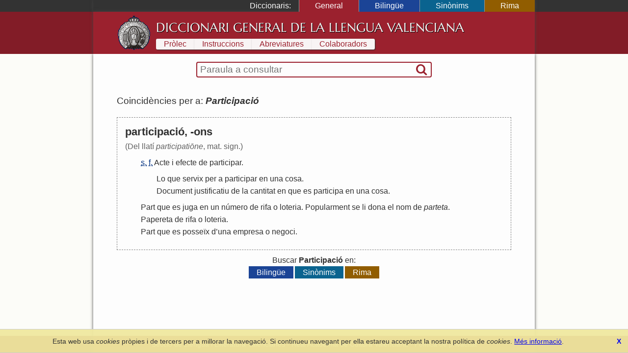

--- FILE ---
content_type: text/html; charset=UTF-8
request_url: https://diccionari.llenguavalenciana.com/general/consulta/Participaci%C3%B3
body_size: 3302
content:
<!DOCTYPE html>
<html>
<head>
	<meta http-equiv="Content-Type" content="text/html; charset=utf-8" />	<title>
	  Participació - Diccionari General de la Llengua Valenciana	</title>
	<link href="/favicon.ico" type="image/x-icon" rel="icon"/><link href="/favicon.ico" type="image/x-icon" rel="shortcut icon"/><meta name="description" content="El Diccionari de la Llengua Valenciana arreplega tot el lèxic valencià en les seues definicions en valencià i l’explicació de les diferents accepcions. És també un diccionari etimològic i conté entrades de llenguages tècnics i especialisats."/><meta name="keywords" content="diccionari, llengua, valencià, valenciana, etimologia, definicions, refrans"/><meta name="viewport" content="width=device-width"/>  <link rel="canonical" href="https://diccionari.llenguavalenciana.com/general/consulta/Participaci%C3%B3">
	<!--[if lt IE 9]>
	<script type="text/javascript" src="/js/html5shiv.js"></script>	<![endif]-->
	<style type="text/css">*{margin:0;padding:0;-webkit-box-sizing:border-box;-moz-box-sizing:border-box;-ms-box-sizing:border-box;box-sizing:border-box}body{font-family:arial, sans-serif;line-height:1.5}p{margin:1.5em 0}#content-inner{background:#fdfdfd;color:#303030}#page{padding:1.5em 0 0}#header-inner,#footer-inner{color:#f8f4f4}#footer-inner{padding:0.5em 0;font-size:0.9em;text-align:center}#footnotes{margin:3em 0;border-top:1px solid black;font-size:90%;line-height:120%}header a,footer a{text-decoration:none;color:inherit}.sidr{display:none}#SearchFormWrapper{border:1px solid black;border-radius:2px}#SearchForm{display:table;width:100%;padding:0 2px}#SearchExpressionWrapper{display:table-cell;width:100%;padding:2px 4px}#SearchExpression{width:100%;border:none;vertical-align:middle;font-size:120%}#SearchExpression:focus{outline:none}#SearchSubmitWrapper{display:table-cell}#SearchSubmit{border:none;visibility:hidden}body.dic-general header,body.dic-general footer,a#link-general{background:#821c27}body.dic-general #header-inner,body.dic-general #footer-inner,a#link-general.selected,a#link-general:hover{background:#9b212e}body.dic-general #SearchFormWrapper{border-color:#9b212e}body.dic-general nav#dictionary-info a,body.dic-general #SearchSubmit{color:#9b212e}body.dic-bilingue header,body.dic-bilingue footer,a#link-bilingue{background:#1b4496}body.dic-bilingue #header-inner,body.dic-bilingue #footer-inner,a#link-bilingue.selected,a#link-bilingue:hover{background:#2050b0}body.dic-bilingue #SearchFormWrapper{border-color:#2050b0}body.dic-bilingue nav#dictionary-info a,body.dic-bilingue #SearchSubmit{color:#2050b0}body.dic-sinonims header,body.dic-sinonims footer,a#link-sinonims{background:#0a638f}body.dic-sinonims #header-inner,body.dic-sinonims #footer-inner,a#link-sinonims.selected,a#link-sinonims:hover{background:#0b77ac}body.dic-sinonims #SearchFormWrapper{border-color:#0b77ac}body.dic-sinonims nav#dictionary-info a,body.dic-sinonims #SearchSubmit{color:#0b77ac}body.dic-rima header,body.dic-rima footer,a#link-rima{background:#915d00}body.dic-rima #header-inner,body.dic-rima #footer-inner,a#link-rima.selected,a#link-rima:hover{background:#b07000}body.dic-rima #SearchFormWrapper{border-color:#b07000}body.dic-rima nav#dictionary-info a,body.dic-rima #SearchSubmit{color:#b07000}.more-searches{text-align:center}.more-searches .dictionary{display:inline-block;margin:0 0.1rem;padding:0 1rem;color:white;text-decoration:none}@media (max-width: 799px){h1{display:none}#header-inner{display:none}#content{padding:0.5em 0.5em 1em 0.5em}#content-inner{padding:1px 0}#dictionary-menu{display:none}#mini-header{font-size:130%;line-height:200%;color:#f0f0f0}#mini-header-title{text-transform:uppercase}#mini-header-menu1,#mini-header-menu2{visibility:hidden;padding:0 8px}}@media (min-width: 800px){h1{padding:0.2em 0 0.1em 0;font:normal 160%/1.5 serif;white-space:nowrap}header,footer,#content{overflow:hidden}#mini-header{display:none}#header-inner,#content-inner,#footer-inner,#topbar-inner,#SearchFormWrapper{max-width:900px;margin:auto}#header-inner{min-height:70px;padding:0.5em 3em}#content{background-color:#fcfcf8}#content-inner{padding-top:1em}#page{position:relative;padding:1.5em 3em 3em;line-height:1.6}footer{clear:both}#header-logo{display:block;float:left;width:70px;height:70px;margin-right:10px}#cover-image{float:right;width:400px;height:353px;margin:0 -3em 2em 3em}#dictionary-selector{display:inline;position:static;width:auto;padding:0;text-align:left;background:inherit;color:white}#SearchFormWrapper{max-width:30em;margin:auto;border:2px solid black;border-radius:4px}#SearchForm{display:table;padding:0 2px}nav#dictionary-info a{display:inline-block;margin:1px 0;padding:0 1em;line-height:140%;background-color:#f8f4f4}div#topbar{background:#333;color:white}div#dictionary-menu{text-align:right}div#dictionary-menu-label{display:inline-block;padding:0 1em}nav#dictionary-selector{display:inline-block}nav#dictionary-selector a{display:inline-block;padding:0 2em;border-left:1px solid #999}}</style>    <script>
    window.dataLayer = window.dataLayer || [];
    function gtag(){dataLayer.push(arguments);}
    gtag('js', new Date());
    gtag('config', 'G-SKYJZ2TBZ3');
  </script>
  </head>
<body class="dic-general">
  <header>
    <div id="topbar">
      <div id="topbar-inner">
        <div id="dictionary-menu"><div id="dictionary-menu-label">Diccionaris:</div><nav id="dictionary-selector"><a href="/general/" id="link-general" class="dictionary-link selected">General</a><a href="/bilingue/" id="link-bilingue" class="dictionary-link">Bilingüe</a><a href="/sinonims/" id="link-sinonims" class="dictionary-link">Sinònims</a><a href="/rima/" id="link-rima" class="dictionary-link">Rima</a></nav></div>        <div id="mini-header"><a href="/general/consulta/Participaci%C3%B3" id="mini-header-menu1"><i class="icon-menu"></i></a><span id="mini-header-title">Diccionari General</span><a href="/general/consulta/Participaci%C3%B3" id="mini-header-menu2"><i class="icon-ellipsis-vert"></i></a><div class="swipe-links"><a href="/rima/" id="swipe-left-url"></a><a href="/bilingue/" id="swipe-right-url"></a></div></div>      </div>
    </div>
    <div id="header-inner">
      <a href="/general/" id="header-logo">&nbsp;</a><h1><a href="/general/">Diccionari General de la Llengua Valenciana</a></h1>      <nav id="dictionary-info"><a href="/general/prolec" class="first">Pròlec</a><a href="/general/instruccions" class="">Instruccions</a><a href="/general/abreviatures" class="">Abreviatures</a><a href="/general/colaboradors" class=" last">Colaboradors</a></nav>    </div>
  </header>
  <div id="content">
    <div id="content-inner">
      <div id="SearchFormWrapper"><form action="/general/consulta" autocomplete="off" id="SearchForm" method="post" accept-charset="utf-8"><div style="display:none;"><input type="hidden" name="_method" value="POST"/></div><div class="input text" id="SearchExpressionWrapper"><input name="data[Entry][t]" autofocus="autofocus" placeholder="Paraula a consultar" autocorrect="off" autocapitalize="off" id="SearchExpression" type="text"/></div><div id="SearchSubmitWrapper"><button type="submit" id="SearchSubmit"><i class="icon-search"></i></button></div></form></div>      <div id="page">
        <div id="results"><div class="results-summary">Coincidències per a: <em><strong>Participació</strong></em> <a class='share' title='Compartir' href='https://diccionari.llenguavalenciana.com/general/consulta/Participaci%C3%B3'><i class='icon-custom-share'></i></a></div><div class="entry"><div class="entry-header"><div class="headword">participació, -ons</div></div><div class="entry-body"><div class="etimology">(Del llatí <em>participatiōne</em>, mat. sign.)</div><ol class="definitions"><li><abbr title='substantiu'>s.</abbr> <abbr title='femení'>f.</abbr>  <a href="/general/consulta/Acte" class="cross-link">Acte</a> <a href="/general/consulta/i" class="cross-link">i</a> <a href="/general/consulta/efecte" class="cross-link">efecte</a> <a href="/general/consulta/de" class="cross-link">de</a> <a href="/general/consulta/participar" class="cross-link">participar</a>.</li>
<li><ol class='definitions'><li> <a href="/general/consulta/Lo" class="cross-link">Lo</a> <a href="/general/consulta/que" class="cross-link">que</a> <a href="/general/consulta/servix" class="cross-link">servix</a> <a href="/general/consulta/per" class="cross-link">per</a> <a href="/general/consulta/a" class="cross-link">a</a> <a href="/general/consulta/participar" class="cross-link">participar</a> <a href="/general/consulta/en" class="cross-link">en</a> <a href="/general/consulta/una" class="cross-link">una</a> <a href="/general/consulta/cosa" class="cross-link">cosa</a>.</li>
<li> <a href="/general/consulta/Document" class="cross-link">Document</a> <a href="/general/consulta/justificatiu" class="cross-link">justificatiu</a> <a href="/general/consulta/de" class="cross-link">de</a> <a href="/general/consulta/la" class="cross-link">la</a> <a href="/general/consulta/cantitat" class="cross-link">cantitat</a> <a href="/general/consulta/en" class="cross-link">en</a> <a href="/general/consulta/que" class="cross-link">que</a> <a href="/general/consulta/es" class="cross-link">es</a> <a href="/general/consulta/participa" class="cross-link">participa</a> <a href="/general/consulta/en" class="cross-link">en</a> <a href="/general/consulta/una" class="cross-link">una</a> <a href="/general/consulta/cosa" class="cross-link">cosa</a>.</li>
</ol></li>
<li> <a href="/general/consulta/Part" class="cross-link">Part</a> <a href="/general/consulta/que" class="cross-link">que</a> <a href="/general/consulta/es" class="cross-link">es</a> <a href="/general/consulta/juga" class="cross-link">juga</a> <a href="/general/consulta/en" class="cross-link">en</a> <a href="/general/consulta/un" class="cross-link">un</a> <a href="/general/consulta/n%C3%BAmero" class="cross-link">número</a> <a href="/general/consulta/de" class="cross-link">de</a> <a href="/general/consulta/rifa" class="cross-link">rifa</a> <a href="/general/consulta/o" class="cross-link">o</a> <a href="/general/consulta/loteria" class="cross-link">loteria</a>. <a href="/general/consulta/Popularment" class="cross-link">Popularment</a> <a href="/general/consulta/se" class="cross-link">se</a> <a href="/general/consulta/li" class="cross-link">li</a> <a href="/general/consulta/dona" class="cross-link">dona</a> <a href="/general/consulta/el" class="cross-link">el</a> <a href="/general/consulta/nom" class="cross-link">nom</a> <a href="/general/consulta/de" class="cross-link">de</a> <em><a href="/general/consulta/parteta" class="cross-link">parteta</a></em>.</li>
<li> <a href="/general/consulta/Papereta" class="cross-link">Papereta</a> <a href="/general/consulta/de" class="cross-link">de</a> <a href="/general/consulta/rifa" class="cross-link">rifa</a> <a href="/general/consulta/o" class="cross-link">o</a> <a href="/general/consulta/loteria" class="cross-link">loteria</a>.</li>
<li> <a href="/general/consulta/Part" class="cross-link">Part</a> <a href="/general/consulta/que" class="cross-link">que</a> <a href="/general/consulta/es" class="cross-link">es</a> <a href="/general/consulta/posse%C3%AFx" class="cross-link">posseïx</a> <a href="/general/consulta/d%27" class="cross-link">d</a>’<a href="/general/consulta/una" class="cross-link">una</a> <a href="/general/consulta/empresa" class="cross-link">empresa</a> <a href="/general/consulta/o" class="cross-link">o</a> <a href="/general/consulta/negoci" class="cross-link">negoci</a>.</li>
</ol></div></div><div class='more-searches'>Buscar <strong>Participació</strong> en:<div><a href="/bilingue/consulta/Participaci%C3%B3" id="link-bilingue" class="dictionary">Bilingüe</a><a href="/sinonims/consulta/Participaci%C3%B3" id="link-sinonims" class="dictionary">Sinònims</a><a href="/rima/consulta/Participaci%C3%B3" id="link-rima" class="dictionary">Rima</a></div></div></div>      </div>
    </div>
  </div>
  <footer>
    <div id="footer-inner">
      <a href="https://www.llenguavalenciana.com/" target="_blank">Secció de Llengua i Lliteratura Valencianes</a>      -
      <a href="http://racv.es" target="_blank">Real Acadèmia de Cultura Valenciana</a>      -
      <a href="/cookie_policy">Política de privacitat</a>
    </div>
  </footer>
  <link rel="stylesheet" type="text/css" href="/cache_css/all.v1709508229.css"/><script type="text/javascript" src="/cache_js/all.v1709508229.js"></script></body>
</html>


--- FILE ---
content_type: text/css
request_url: https://diccionari.llenguavalenciana.com/cache_css/all.v1709508229.css
body_size: 3144
content:
@media -sass-debug-info{filename{font-family:file\:\/\/\/var\/www\/sidr\/src\/scss\/sidr\/_base\.scss}line{font-family:\000033}}.sidr{display:none;position:absolute;position:fixed;top:0;height:100%;z-index:999999;width:260px;overflow-x:none;overflow-y:auto;font-family:"lucida grande", tahoma, verdana, arial, sans-serif;font-size:15px;background:#333333;color:white;-webkit-box-shadow:inset 0 0 5px 5px #222222;-moz-box-shadow:inset 0 0 5px 5px #222222;box-shadow:inset 0 0 5px 5px #222222}@media -sass-debug-info{filename{font-family:file\:\/\/\/var\/www\/sidr\/src\/scss\/sidr\/_base\.scss}line{font-family:\0000315}}.sidr .sidr-inner{padding:0 0 15px}@media -sass-debug-info{filename{font-family:file\:\/\/\/var\/www\/sidr\/src\/scss\/sidr\/_base\.scss}line{font-family:\0000318}}.sidr .sidr-inner > p{margin-left:15px;margin-right:15px}@media -sass-debug-info{filename{font-family:file\:\/\/\/var\/www\/sidr\/src\/scss\/sidr\/_base\.scss}line{font-family:\0000324}}.sidr.right{left:auto;right:-260px}@media -sass-debug-info{filename{font-family:file\:\/\/\/var\/www\/sidr\/src\/scss\/sidr\/_base\.scss}line{font-family:\0000329}}.sidr.left{left:-260px;right:auto}@media -sass-debug-info{filename{font-family:file\:\/\/\/var\/www\/sidr\/src\/scss\/sidr\/_base\.scss}line{font-family:\0000341}}.sidr h1,.sidr h2,.sidr h3,.sidr h4,.sidr h5,.sidr h6{font-size:11px;font-weight:normal;padding:0 15px;margin:0 0 5px;color:white;line-height:24px;background-image:-webkit-gradient(linear, 50% 0%, 50% 100%, color-stop(0%, #4d4d4d), color-stop(100%, #1a1a1a));background-image:-webkit-linear-gradient(#4d4d4d, #1a1a1a);background-image:-moz-linear-gradient(#4d4d4d, #1a1a1a);background-image:-o-linear-gradient(#4d4d4d, #1a1a1a);background-image:linear-gradient(#4d4d4d, #1a1a1a);-webkit-box-shadow:0 5px 5px 3px rgba(0, 0, 0, 0.2);-moz-box-shadow:0 5px 5px 3px rgba(0, 0, 0, 0.2);box-shadow:0 5px 5px 3px rgba(0, 0, 0, 0.2)}@media -sass-debug-info{filename{font-family:file\:\/\/\/var\/www\/sidr\/src\/scss\/sidr\/_base\.scss}line{font-family:\0000352}}.sidr p{font-size:13px;margin:0 0 12px}@media -sass-debug-info{filename{font-family:file\:\/\/\/var\/www\/sidr\/src\/scss\/sidr\/_base\.scss}line{font-family:\0000355}}.sidr p a{color:rgba(255, 255, 255, 0.9)}@media -sass-debug-info{filename{font-family:file\:\/\/\/var\/www\/sidr\/src\/scss\/sidr\/_base\.scss}line{font-family:\0000360}}.sidr > p{margin-left:15px;margin-right:15px}@media -sass-debug-info{filename{font-family:file\:\/\/\/var\/www\/sidr\/src\/scss\/sidr\/_base\.scss}line{font-family:\0000365}}.sidr ul{display:block;margin:0 0 15px;padding:0;border-top:1px solid #1a1a1a;border-bottom:1px solid #4d4d4d}@media -sass-debug-info{filename{font-family:file\:\/\/\/var\/www\/sidr\/src\/scss\/sidr\/_base\.scss}line{font-family:\0000372}}.sidr ul li{display:block;margin:0;line-height:48px;border-top:1px solid #4d4d4d;border-bottom:1px solid #1a1a1a}@media -sass-debug-info{filename{font-family:file\:\/\/\/var\/www\/sidr\/src\/scss\/sidr\/_base\.scss}line{font-family:\0000381}}.sidr ul li:hover,.sidr ul li.active,.sidr ul li.sidr-class-active{border-top:none;line-height:49px}@media -sass-debug-info{filename{font-family:file\:\/\/\/var\/www\/sidr\/src\/scss\/sidr\/_base\.scss}line{font-family:\0000385}}.sidr ul li:hover > a,.sidr ul li:hover > span,.sidr ul li.active > a,.sidr ul li.active > span,.sidr ul li.sidr-class-active > a,.sidr ul li.sidr-class-active > span{-webkit-box-shadow:inset 0 0 15px 3px #222222;-moz-box-shadow:inset 0 0 15px 3px #222222;box-shadow:inset 0 0 15px 3px #222222}@media -sass-debug-info{filename{font-family:file\:\/\/\/var\/www\/sidr\/src\/scss\/sidr\/_base\.scss}line{font-family:\0000390}}.sidr ul li a,.sidr ul li span{padding:0 15px;display:block;text-decoration:none;color:white}@media -sass-debug-info{filename{font-family:file\:\/\/\/var\/www\/sidr\/src\/scss\/sidr\/_base\.scss}line{font-family:\0000397}}.sidr ul li ul{border-bottom:none;margin:0}@media -sass-debug-info{filename{font-family:file\:\/\/\/var\/www\/sidr\/src\/scss\/sidr\/_base\.scss}line{font-family:\00003100}}.sidr ul li ul li{line-height:40px;font-size:13px}@media -sass-debug-info{filename{font-family:file\:\/\/\/var\/www\/sidr\/src\/scss\/sidr\/_base\.scss}line{font-family:\00003104}}.sidr ul li ul li:last-child{border-bottom:none}@media -sass-debug-info{filename{font-family:file\:\/\/\/var\/www\/sidr\/src\/scss\/sidr\/_base\.scss}line{font-family:\00003110}}.sidr ul li ul li:hover,.sidr ul li ul li.active,.sidr ul li ul li.sidr-class-active{border-top:none;line-height:41px}@media -sass-debug-info{filename{font-family:file\:\/\/\/var\/www\/sidr\/src\/scss\/sidr\/_base\.scss}line{font-family:\00003114}}.sidr ul li ul li:hover > a,.sidr ul li ul li:hover > span,.sidr ul li ul li.active > a,.sidr ul li ul li.active > span,.sidr ul li ul li.sidr-class-active > a,.sidr ul li ul li.sidr-class-active > span{-webkit-box-shadow:inset 0 0 15px 3px #222222;-moz-box-shadow:inset 0 0 15px 3px #222222;box-shadow:inset 0 0 15px 3px #222222}@media -sass-debug-info{filename{font-family:file\:\/\/\/var\/www\/sidr\/src\/scss\/sidr\/_base\.scss}line{font-family:\00003119}}.sidr ul li ul li a,.sidr ul li ul li span{color:rgba(255, 255, 255, 0.8);padding-left:30px}@media -sass-debug-info{filename{font-family:file\:\/\/\/var\/www\/sidr\/src\/scss\/sidr\/_base\.scss}line{font-family:\00003128}}.sidr form{margin:0 15px}@media -sass-debug-info{filename{font-family:file\:\/\/\/var\/www\/sidr\/src\/scss\/sidr\/_base\.scss}line{font-family:\00003132}}.sidr label{font-size:13px}@media -sass-debug-info{filename{font-family:file\:\/\/\/var\/www\/sidr\/src\/scss\/sidr\/_base\.scss}line{font-family:\00003146}}.sidr input[type="text"],.sidr input[type="password"],.sidr input[type="date"],.sidr input[type="datetime"],.sidr input[type="email"],.sidr input[type="number"],.sidr input[type="search"],.sidr input[type="tel"],.sidr input[type="time"],.sidr input[type="url"],.sidr textarea,.sidr select{width:100%;font-size:13px;padding:5px;-webkit-box-sizing:border-box;-moz-box-sizing:border-box;box-sizing:border-box;margin:0 0 10px;-webkit-border-radius:2px;-moz-border-radius:2px;-ms-border-radius:2px;-o-border-radius:2px;border-radius:2px;border:none;background:rgba(0, 0, 0, 0.1);color:rgba(255, 255, 255, 0.6);display:block;clear:both}@media -sass-debug-info{filename{font-family:file\:\/\/\/var\/www\/sidr\/src\/scss\/sidr\/_base\.scss}line{font-family:\00003160}}.sidr input[type=checkbox]{width:auto;display:inline;clear:none}@media -sass-debug-info{filename{font-family:file\:\/\/\/var\/www\/sidr\/src\/scss\/sidr\/_base\.scss}line{font-family:\00003167}}.sidr input[type=button],.sidr input[type=submit]{color:#333333;background:white}@media -sass-debug-info{filename{font-family:file\:\/\/\/var\/www\/sidr\/src\/scss\/sidr\/_base\.scss}line{font-family:\00003171}}.sidr input[type=button]:hover,.sidr input[type=submit]:hover{background:rgba(255, 255, 255, 0.9)}@font-face{font-family:'Marcellus';font-style:normal;font-weight:400;src:local('Marcellus'), local('Marcellus-Regular'), url(/css/Marcellus.woff) format('woff')}@font-face{font-family:'fontello';src:url('../font/fontello.eot?52239343');src:url('../font/fontello.eot?52239343#iefix') format('embedded-opentype'), url('../font/fontello.woff2?52239343') format('woff2'), url('../font/fontello.woff?52239343') format('woff'), url('../font/fontello.ttf?52239343') format('truetype'), url('../font/fontello.svg?52239343#fontello') format('svg');font-weight:normal;font-style:normal}[class^="icon-"]:before,[class*=" icon-"]:before{font-family:"fontello";font-style:normal;font-weight:normal;speak:never;display:inline-block;text-decoration:inherit;width:1em;margin-right:.2em;text-align:center;font-variant:normal;text-transform:none;line-height:1em;margin-left:.2em;-webkit-font-smoothing:antialiased;-moz-osx-font-smoothing:grayscale}.icon-search:before{content:'\e800'}.icon-export:before{content:'\e802'}.icon-menu:before{content:'\f0c9'}.icon-angle-circled-left:before{content:'\f137'}.icon-angle-circled-right:before{content:'\f138'}.icon-ellipsis-vert:before{content:'\f142'}.icon-export-alt:before{content:'\f14d'}.icon-share:before{content:'\f1e0'}.icon-share-squared:before{content:'\f1e1'}html{font-size:16px}a{color:#00e}img{border:none}h2{margin:1em 0;font:normal 130%/150% helvetica, arial, sans-serif;text-align:center;color:#e32;text-transform:uppercase}h3{margin:1em 0;font-weight:bold;font-size:1em}sup{vertical-align:top;color:blue}ul,ol{margin:0;list-style:none}ul.with-marker,ol.with-marker{list-style-type:square}input{background:inherit}blockquote{padding:1px 1em;background-color:#f0f0d0}blockquote p:first-child:before,blockquote p:last-child:after{font-size:3em;line-height:0.1;vertical-align:bottom;color:#666}blockquote p:first-child:before{content:'“';margin-right:10px}blockquote p:last-child:after{content:'”';margin-left:10px}table td{padding:0.2rem 0.5rem;vertical-align:top;background-color:#eee}.button,.pag-button a,.pag-button.current,.pag-button.disabled{display:inline-block;padding:0 0.8em;border:none;font:inherit;background:#484848;color:#f8f8f8;text-decoration:none;outline:none;cursor:pointer}.pag-button.current,.pag-button.disabled{background:#bbb}.flex-button{margin-left:1em}.button:hover,.pag-button a:hover{background:#222}.swipe-links{display:none}#SearchSubmit{visibility:visible;background:none;vertical-align:middle;font-family:icons;font-size:150%}.paging{margin:1em 0}.results-summary{padding:0.5em 0;font-size:120%}.share{display:none}.share .icon-custom-share:before{content:'\e802'}.android .share .icon-custom-share:before{content:'\f1e0';content:'\f1e1'}.entry{margin:0.5em 0;padding:0.5em 0;border-top:1px solid gray}.entry abbr{color:#003080}.headword{display:inline-block;font-size:140%;line-height:120%;font-weight:bold;text-align:left}.etimology{margin:0.2em 0;color:#606060}.definitions{margin:0.5em 0}ol.definitions{list-style:number;margin-left:2em}ol.definitions li::marker{font-style:italic}.definitions .cross-link{text-decoration:none;color:inherit}.definitions .cross-link:hover{background-color:#ffffb0}.observations{margin:1em 0}.sayings{margin:1em 0}.entry-media{margin:1em 0}.entry-media-header{margin-bottom:1px;padding:0.2em 0.5em;background-color:lightgray}.entry-media a{display:inline-block;margin:0 1px 1px 0}.landing-text{margin:1em 0;padding:0.5em 2em;font-size:120%;line-height:130%;background-color:lightgray}.assistant-block{margin:1em 0;padding:1em;border:1px solid #e0e0c0;background-color:#f0f0d0}.assistant-block ul{list-style-type:square}.assistant-block li{margin:0.5em 0;text-align:left}.assistant-block .hint-list{list-style-type:circle;margin:0}.hint-list li{margin:0 0 0 1em}.flex-mode-block{float:left;margin:1px}.flex-tense-block{float:left;width:12em;margin:1px 0 1em 0}.flex-mode-title{padding:0.1em 0.3em;font-size:110%;line-height:120%;font-weight:bold;background-color:#303030;color:#f0f0f0}.flex-tense-title{margin-bottom:0.1em;padding:0.1em 0.3em;font-weight:bold;background-color:#f0f0c0}.flex-tense-content{padding-left:0.3em}.def-list{width:100%;margin:1em 0;border-spacing:1px;border-collapse:collapse}.def-list th,.def-list td{padding:0 0.3em;border:1px solid gray}.def-list th{background-color:#eee;border-left-width:3px;text-align:left}.def-list td{border-right-width:3px}.colaboradors,.informants{list-style:none;font-style:italic;margin-left:3em;line-height:1.5}.autor{font-style:italic}.colab-region{display:inline;padding-left:0.5em;color:#666}.media-close{display:block;padding:0.7rem;text-align:center;text-decoration:none;background:#ddd;color:inherit}.media-caption{display:block;margin:0.2em 0;font-weight:bold;color:black}.media-author,span.media-legal{display:block;font-size:80%;font-weight:normal;line-height:1.2em;color:gray}#flashMessage{margin:2em 0;padding:1em;font-size:1.1em;font-weight:bold;text-align:center;background-color:#c8c8c8;color:black}body.dic-bilingue .headword{display:inline}body.dic-bilingue .grammar{display:inline;margin-left:1em;font-style:italic}body.dic-bilingue .language-title{margin-top:1em;font-size:1.5em;font-weight:bold}body.dic-rima .definitions{margin-left:2em}.beta-version{font-size:70%;font-family:sans-serif;font-weight:bold}@media (max-width: 799px){#mini-header-menu1,#mini-header-menu2{visibility:visible;font-family:icons;text-decoration:none}#mini-header-menu2{display:inline-block;float:right}ul.with-marker,ol.with-marker{list-style-type:square}#sidr-id-dictionary-menu-label{display:block;padding:0 4px;font-size:160%;line-height:1.5;background-color:#c0c0c0;color:#303030}#sidr-id-dictionary-selector{padding:0 4px}.sidr-inner a{display:block;padding:10px;font-size:130%;line-height:1.5;border-bottom:1px solid #e0e0e0;color:#f8f8f8}.assistant-block ul{list-style-position:inside}#debug-kit-toolbar{display:none}}@media (min-width: 800px){h1{font:normal 160%/1.5 'Marcellus', Georgia, serif;text-transform:uppercase;text-shadow:1px 1px #000}#header-logo{background-image:url('/img/racv.icon.png')}#header-inner,#content-inner,#footer-inner,#topbar-inner{box-shadow:0 0 6px #444}#cover-image{background-image:url('/img/cover.jpg')}nav#dictionary-info a{box-shadow:1px 1px 2px #333}nav#dictionary-info a.first{border-top-left-radius:3px;border-bottom-left-radius:3px}nav#dictionary-info a.last{border-top-right-radius:3px;border-bottom-right-radius:3px}nav#dictionary-selector a{transition:0.2s background}nav#dictionary-selector a:hover{text-decoration:none}blockquote{margin:0 10%}.entry{padding:1em;border:1px dashed gray}.entry-definition{margin:0 1em}.vertical-block{width:14em}.assistant-block ul{margin:0 1em}.media-close{display:none}#cboxTitle{display:none !important}.ui-widget{font-size:0.9em}.paging{margin:1em 0;text-align:center}}